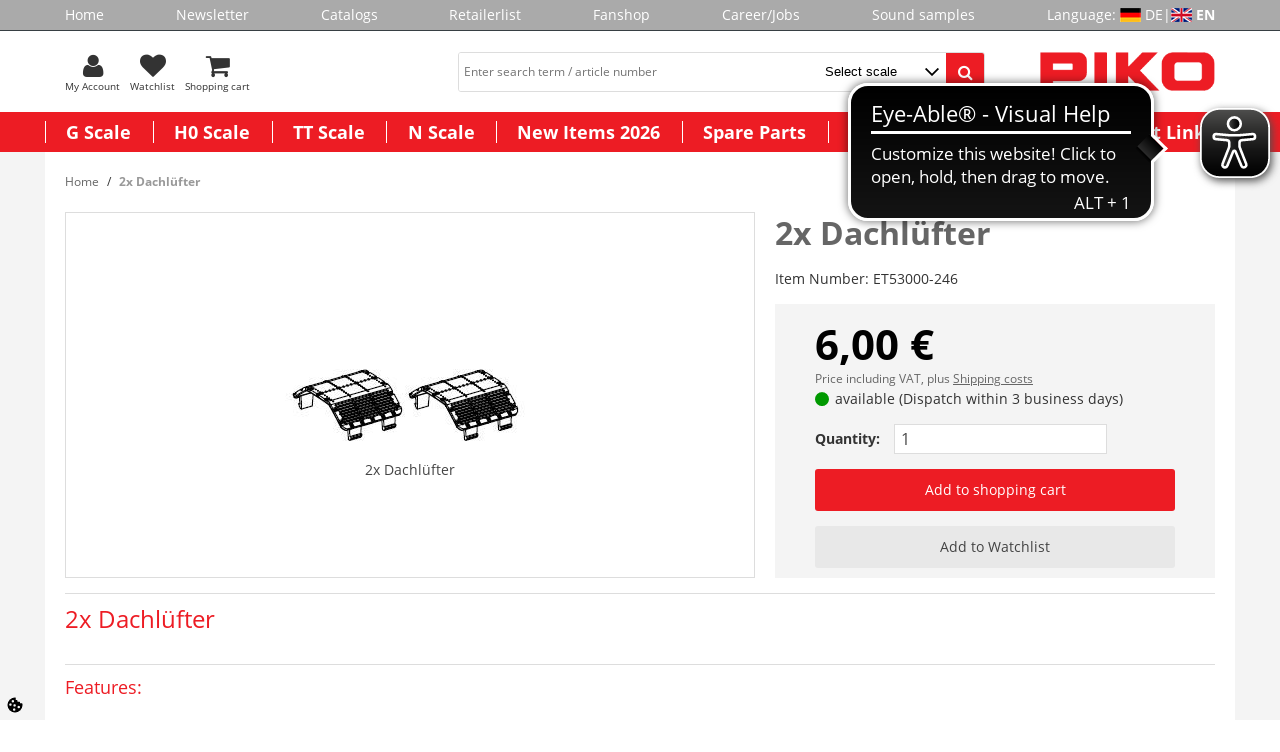

--- FILE ---
content_type: text/html; charset=UTF-8
request_url: https://www.piko-shop.de/en/artikel/2x-dachluefter-26800.html
body_size: 13909
content:













<!DOCTYPE html>
<html lang="en" dir="ltr" data-vwtype="artikel" data-vwname="detail" class="main main--nojs html_artikel html_artikel_detail env_test" id="frontend">

<head>
    <script data-purpose="cookiecontrol">class l{d={gs:{"mandatory":{a:1,ad:2,g:1},"preferences":{a:0,ad:0,g:2},"statistics":{a:0,ad:0,g:3},"marketing":{a:0,ad:0,g:4}},cs:{"google_analytics":{a:0,g:3}},"nv":0,"cl":604800};#t="CCUserSettings";#e;#n;#i;#r;#s;constructor(){this.#n=this.d.gs??{},this.#i=this.d.cs??{},this.#e=this.d.cl,this.#r=!1,this.#s=new Map,this.#o()}#c(){if(!document.cookie)return null;const t=this.#t+"=",e=document.cookie.split(";").map(t=>t.trim()).find(e=>e.startsWith(t));return e?decodeURIComponent(e.substring(t.length)):null}_rc(){return this.#c()}#a(t){let e=new Date;e.setSeconds(e.getSeconds()+this.#e),document.cookie=this.#t+"="+encodeURIComponent(t)+";path=/;expires="+e.toUTCString()}#o(t){let e=!1;if((t=t??this.#c()??"").length){this.#r=!0;let n={};t.split("&").forEach(t=>{const[e,i]=t.split("=");n[e]=this.#l(i)}),e=this.#h(n)}return e}#l(t){return Number(t)>=1?1:0}#h(t){this.#r=!0;let e=!1;for(const n in t){let i=this.#l(t[n]),r=Number(n)||0;for(const t in this.#n){let s=this.#n[t];if(s.ad,(t==n||r==s.g)&&s.a!=i){s.a=i,e=!0;for(const c in this.#i){const t=this.#i[c];t.g==s.g&&(t.a=s.a)}}}}return e}async#d(t=!0){t&&this.#o();for(const t in this.#n)this.g(t,!1)&&this.#s.forEach(e=>{e.groupKey!=t||e.once&&e.fired||(e.fired++,e.callback.call(null))})}showNotice(){return!this.#r}isUserConsentGiven(){return this.#r}jsn(){return null}g(t,e=!0){return e&&this.#o(),1===this.#n[t]?.a}c(t,e=!0){return e&&this.#o(),1===this.#i[t]?.a}pt(){document.querySelectorAll('template[data-cc]:not([data-cc="done"])').forEach(t=>{if(t instanceof HTMLTemplateElement&&t.parentElement&&(t.dataset.cc="done","content"in document.createElement("template")))for(let e=0;e<t.content.children.length;e++){let n=t.content.children[e];(!n.dataset.ccG||this.g(n.dataset.ccG))&&t.parentElement.append(n.cloneNode(!0))}})}on(t,e,n=!0){if("function"!=typeof e)throw new Error("invalid callback");if(!(t in this.#n))throw new Error("invalid groupKey");if(this.#s.has(e))return;const i={callback:e,once:!!n,fired:0,groupKey:t};this.#s.set(e,i),this.g(t)&&(i.fired++,"loading"==document.readyState?document.addEventListener("DOMContentLoaded",()=>{e.call(null)}):e.call(null))}async setUserChoice(t,e){if(!["acceptAll","acceptDefault","acceptMandatory","userSettings"].includes(t))throw new Error(`Invalid userChoice "${t}"`);let n=new URL(window.location.origin+`/json.php?service=cookiecontrol&${t}=1`);if("userSettings"==t){let t;if(e instanceof Map?t=e:e&&"object"==typeof e&&(t=new Map(Object.entries(e))),!t||!t.size)throw new Error("invalid userSettings");t.forEach((t,e)=>n.searchParams.append(e,String(t)))}return fetch(n,{cache:"no-store",credentials:"same-origin",redirect:"error"}).then(t=>{if(200===t.status)return t.json();throw new Error("Network request failed")}).then(t=>{if(t&&"data"in t)return this.#h(t.data.settings),this.#d(!1),t.data;throw new Error("Invalid UserConsent Data")})}fire(){this.#d()}debug(){const t=[];this.#s.forEach(e=>{t.push({callbackName:e.callback.name,fired:e.fired})}),console.group("EtailerCookieControl"),console.table(t),console.groupEnd()}}window.CC=new l;</script>
    <script>document.documentElement.classList.remove('main--nojs');</script>
    <meta charset="utf-8"><meta name="viewport" content="width=device-width, initial-scale=1"><script>var et={ data:{}, app:{}, api:{} };et.data.layoutBreakpoints={"mini":{"min":320,"max":479},"small":{"min":480,"max":767},"medium":{"min":768,"max":989},"large":{"min":990,"max":1189},"xlarge":{"min":1190,"max":9999}};et.htmlHeadBreakpoints=et.data.layoutBreakpoints;</script> <title>2x Dachl&uuml;fter Buy modeltrains | PIKO Webshop</title><meta name="robots" content="index,follow"><meta name="keywords" content="ET53000-246, Ersatzteile Spur H0, 2x Dachl&uuml;fter, piko, pico express, katalog, newsletter, brandneuer, anfordern, neuheiten, interessante, artikeldetails, unternehmen, erfahren, infos, informiert, anmelden, personenwagen, g&uuml;terwagen, lokomotiven, geb&auml;udemodelle, spur, herzlich, modellbahn, kostenlosen, webshop, willkommen, produktneuheiten, Gartenbahn, Gleis, ICE, BR182, BR218, BR118, BR119, BR146.2, G1206, Rh1216, BR185, BR189, BR41, BR01.5, BR95, BR38, AM843, G1700, BR03, Packwagen, knickkesselwagen, kesselwagen, staubgutwagen, taurus, herkules, TT, H0, N, G, Spur, Ma&szlig;stab, Loks, Wagen, Diesellok, e-lok, el-lok, triebwagen, elektrolok, dampflok, Weiche, kreuzung, gerade, radius, bogen, schienen, anh&auml;nger, h&auml;nger, bierwagen, k&uuml;hlwagen, Silowagen, haus, h&auml;user, bausatz, Zubeh&ouml;r, Waggon, Zug"><meta name="description" content="2x Dachl&uuml;fter Buy modeltrains from PIKO | PIKO Webshop ✓ Top quality ✓ Fast shipping ✓ Excellent support"><link rel="alternate" hreflang="de" href="https://www.piko-shop.de/de/artikel/2x-dachluefter-26800.html"><meta name="format-detection" content="telephone=no" /><link rel="stylesheet" href="/public/cache/css_1_61dd0444b90ba350221ab30970f6d8b4e80c6dba.css?ts=1768832249"> <script src="/public/cache/js_1_61dd0444b90ba350221ab30970f6d8b4e80c6dba.js?ts=1768832249" defer></script> <!-- pRwQA3uDt3tcnrp66YITG_uR1emN0WQW2KtvyvvHKVQ --><meta name="google-site-verification" content="pRwQA3uDt3tcnrp66YITG_uR1emN0WQW2KtvyvvHKVQ"><!-- Google tag (gtag.js) --> <script async src="https://www.googletagmanager.com/gtag/js?id=G-4BVZSLMP09"></script><script>
    window.dataLayer = window.dataLayer || [];
    function gtag(){ dataLayer.push(arguments); }
    gtag('js', new Date());

    gtag('config', 'G-4BVZSLMP09');
</script> <script>
(function(et) {
    'use strict';
        document.documentElement.classList.remove('main--nojs');
        if (!!window.MSInputMethodContext && !!document.documentMode) { document.documentElement.classList.add('ua_ie11'); }
    if (!et.hasOwnProperty('gteMap')) { et.gteMap = new Map(); }
    /*if (!et.hasOwnProperty('dataMap')) { et.dataMap = new Map(); }*/
    if (!et.hasOwnProperty('data')) { et.data = { }; }
    if (!et.hasOwnProperty('app')) { et.app = { }; }
    et.data.sessionId = null;     et.data.presence = 'piko';     et.data.presenceId = 1;
    et.data.lang = 'en';
    et.data.langcode = 'en';
    et.data.currencyCode = 'EUR';
    et.data.currencySymbol = '€';
    et.data.shopId = 1;     et.data.payOneConfig = [];
    et.data.vwType = 'artikel';
    et.data.vwTypeId = 308;
    et.data.vwName = 'detail';
    et.data.vwId = 26800;
    et.data.isStartpage = false;
    et.data.environment = 'test';
    et.data.searchAttribGlue = '!';
    et.data.searchAttribGlueOr = '|';
    et.data.searchAttribGlueAnd = '.';
    et.data.filterText = '';
        et.data.searchString = null;
    et.data.shopCountries = null;
    et.data.shopCountriesStates = null;
    et.data.openMids = [];
    et.data.searchAttribGlue = '!';
    et.data.separateStreetNumber = false;
    et.data.labelPackstation = 'Packstation';
    et.data.placeholderPackstation = 'Packstation 123';
    et.data.postnumberField = 'la_name1';
        et.data.buttonBuyDisabled = '<div class="uk-button uk-button--disabled">Currently not available</div>';
    /*et.data.varImgs = [];*/
    et.data.la = {};
    
        et.data.opeWaitForPersonalJson = false;
})(et);
let trans_etVideo_toggle_interaction_text = {
    'youtube': {
        'enable': 'YouTube Videos erlauben',
        'disable': 'YouTube Videos deaktivieren'
        },
    'vimeo': {
        'enable': 'Vimeo Videos erlauben',
        'disable': 'Vimeo Videos deaktivieren'
        }
    };
const enableEtVideo = 1;
</script> <!-- start seo_structured_data --> <script type="application/ld+json">{"@context":"https:\/\/schema.org","@type":"BreadcrumbList","itemListElement":[{"@type":"ListItem","position":1,"item":{"@type":"Thing","@id":"https:\/\/www.piko-shop.de","name":"PIKO Spielwaren GmbH"}},{"@type":"ListItem","position":2,"item":{"@type":"Thing","@id":"https:\/\/www.piko-shop.de\/en\/artikel\/2x-dachluefter-26800.html","name":"2x Dachlüfter"}}]}</script><script type="application/ld+json">{"@context":"https:\/\/schema.org","@type":"WebPage","copyrightYear":"2026","copyrightHolder":"PIKO Spielwaren GmbH","isFamilyFriendly":"true","name":"2x Dachlüfter Buy modeltrains | PIKO Webshop","url":"https:\/\/www.piko-shop.de\/en\/artikel\/2x-dachluefter-26800.html"}</script><script type="application/ld+json">{"@context":"https:\/\/schema.org","@type":"Product","name":"2x Dachlüfter","image":["https:\/\/www.piko-shop.de\/media\/k2869\/24566_246-53000.jpg"],"brand":{"@type":"Brand"},"offers":{"@type":"Offer","priceCurrency":"EUR","price":6,"itemCondition":"https:\/\/schema.org\/NewCondition","url":"https:\/\/www.piko-shop.de\/en\/artikel\/2x-dachluefter-26800.html"},"sku":"ET53000-246","gtin13":"4066601266616","url":"https:\/\/www.piko-shop.de\/en\/artikel\/2x-dachluefter-26800.html","@id":"1-26800"}</script> <!-- end seo_structured_data -->
</head>

<body class="main__body body body_artikel body_artikel_detail">



    <div class="body__base_wrapper">
                                    
                                        <div class="body__base body__base--header">
                <header id="layout_header" class="layout_header layout_header--standard"><div class="layout_header_prologue"><nav class="element_menu menu_header_prologue" data-ope-key="app_20_370"><ul class="element_menu__ul"><li class="element_menu__li"><a href="https://www.piko-shop.de/" title="Home" class="element_menu__link">Home</a></li><li class="element_menu__li"><a href="https://www.piko-shop.de/en/newsletter.html" title="Newsletter" class="element_menu__link">Newsletter</a></li><li class="element_menu__li"><a href="https://www.piko-shop.de/en/katalog.html" title="Catalogs" class="element_menu__link">Catalogs</a></li><li class="element_menu__li"><a href="https://www.piko-shop.de/en/organisation/list.html" title="Retailerlist" class="element_menu__link">Retailerlist</a></li><li class="element_menu__li"><a href="https://www.piko-shop.de/en/warengruppe/fanshop-267.html" title="Fanshop" class="element_menu__link">Fanshop</a></li><li class="element_menu__li"><a href="https://www.piko-shop.de/en/jobs.html" title="Career/Jobs" class="element_menu__link">Career/Jobs</a></li><li class="element_menu__li"><a href="https://www.piko.de/DE/index.php/en/sound-samples/sounds.html" title="Sound samples" class="element_menu__link">Sound samples</a></li><li><div class="element_intl_language element_intl_language--layout_header"><span>Language:&nbsp;</span><a href="https://www.piko-shop.de/de/artikel/2x-dachluefter-26800.html" rel="nofollow" class="element_intl_language__lang element_intl_language__de">DE</a> | <span class="element_intl_language__lang element_intl_language__en">EN</span></div></li></ul></nav></div><div class="layout_header_standard"><div class="layout_header_standard__helper"><a data-uk-offcanvas class="layout_header_standard__offcanvas layout_header_offcanvas_toggle" id="offcanvasinit" href="#element_offcanvas"><div class="layout_header_offcanvas_toggle__icon"></div><div class="layout_header_offcanvas_toggle__text">Men&uuml;</div></a><div class="layout_header_standard__left"><form method="get" action="https://www.piko-shop.de/en/praesenz/search.html" id="element_desktop_search" class="element_search_form element_desktop_search"><input type="search" maxlength="100" name="q" id="desktop_search_field" placeholder="Enter search term / article number" autocomplete="off" class="element_search_form__input" value=""><select name="b_warengruppe_id" class="et_styled_select query_category_id"><option value="0">Select scale</option><option value="4">G Scale</option><option value="20">H0 Scale</option><option value="42">TT Scale</option><option value="50">N Scale</option><option value="428">New Items 2026</option></select><button type="submit" class="element_search_form__button" id="desktop_search_button"></button></form><div class="element_header_buttons"><a class="element_header_buttons__item element_header_buttons__item--search js_toggle_mobile_search menu-item" rel="nofollow"><div class="element_header_buttons__icon element_header_buttons__icon--search"></div><div class="element_header_buttons__text">Search</div></a><a class="element_header_buttons__item" href="https://www.piko-shop.de/en/person/login.html" title="My Account" rel="nofollow"><div class="element_header_buttons__icon element_header_buttons__icon--myaccount"></div><div class="element_header_buttons__text">My Account</div></a><a class="element_header_buttons__item" href="https://www.piko-shop.de/en/merkliste.html" title="Watchlist" rel="nofollow"><div class="element_header_buttons__icon element_header_buttons__icon--merkliste"><div class="element_header_buttons__badge uk-badge uk-badge-notification js_counter_merkliste uk-hidden" data-counter="0">0</div></div><div class="element_header_buttons__text">Watchlist</div></a><a class="element_header_buttons__item" href="https://www.piko-shop.de/en/warenkorb.html" title="Shopping cart" rel="nofollow"><div class="element_header_buttons__icon element_header_buttons__icon--warenkorb"><div class="element_header_buttons__badge uk-badge uk-badge-notification js_counter_warenkorb uk-hidden" data-counter=""></div></div><div class="element_header_buttons__text">Shopping cart</div></a></div></div><a href="/" title="" class="layout_header_standard__logo layout_header_logo"><img src="/media/k2327/3176_piko_logo.gif" width="550" height="120" alt=""></a></div></div><nav class="element_flyout uk-navbar"><ul class="element_flyout__ul uk-navbar-nav"><li class="element_flyout__li element_flyout__li--l1 element_flyout__li--c1 deprecated menu-1 uk-parent" data-uk-dropdown><a href="https://www.piko-shop.de/en/warengruppe/g-scale-4.html" class="element_flyout__link--l1">G Scale</a><div class="element_flyout__content_menu_border"></div><div class="element_flyout__dropdown uk-dropdown uk-dropdown-navbar"><div class="uk-grid has-subitems"><div class="uk-width-1-4" data-info="7_2"><ul class="uk-nav uk-nav-navbar"><li><a href="https://www.piko-shop.de/en/warengruppe/starter-kits-5.html">Starter Kits</a></li><li><a href="https://www.piko-shop.de/en/warengruppe/locomotives-6.html" class="has-subitems">Locomotives</a><ul class="uk-nav-sub"><li><a href="https://www.piko-shop.de/en/warengruppe/steam-locos-312.html">Steam locos</a><li><a href="https://www.piko-shop.de/en/warengruppe/diesel-locos-313.html">Diesel locos</a><li><a href="https://www.piko-shop.de/en/warengruppe/electric-locos-314.html">Electric locos</a><li><a href="https://www.piko-shop.de/en/warengruppe/railcars-315.html">Railcars</a></ul></li></ul></div><div class="uk-width-1-4" data-info="7_2"><ul class="uk-nav uk-nav-navbar"><li><a href="https://www.piko-shop.de/en/warengruppe/cars-11.html" class="has-subitems">Cars</a><ul class="uk-nav-sub"><li><a href="https://www.piko-shop.de/en/warengruppe/passenger-cars-283.html">Passenger Cars</a><li><a href="https://www.piko-shop.de/en/warengruppe/freight-cars-284.html">Freight Cars</a></ul></li><li><a href="https://www.piko-shop.de/en/warengruppe/tracks-7.html" class="has-subitems">Tracks</a><ul class="uk-nav-sub"><li><a href="https://www.piko-shop.de/en/warengruppe/track-sets-8.html">Track Sets</a><li><a href="https://www.piko-shop.de/en/warengruppe/track-elements-9.html">Track Elements</a><li><a href="https://www.piko-shop.de/en/warengruppe/track-accessoires-10.html">Track Accessoires</a></ul></li></ul></div><div class="uk-width-1-4" data-info="7_2"><ul class="uk-nav uk-nav-navbar"><li><a href="https://www.piko-shop.de/en/warengruppe/buildings-12.html" class="has-subitems">Buildings</a><ul class="uk-nav-sub"><li><a href="https://www.piko-shop.de/en/warengruppe/buildings-components-13.html">Buildings / Components</a></ul></li><li><a href="https://www.piko-shop.de/en/warengruppe/accessoires-16.html" class="has-subitems">Accessoires</a><ul class="uk-nav-sub"><li><a href="https://www.piko-shop.de/en/warengruppe/loco-und-car-accessoires-17.html">Loco &amp; Car Accessoires</a><li><a href="https://www.piko-shop.de/en/warengruppe/wheel-sets-traction-tires-18.html">Wheel Sets / Traction Tires</a><li><a href="https://www.piko-shop.de/en/warengruppe/sound-337.html">Sound</a><li><a href="https://www.piko-shop.de/en/warengruppe/additional-accessoires-266.html">Additional Accessoires</a></ul></li></ul></div><div class="uk-width-1-4" data-info="7_2"><ul class="uk-nav uk-nav-navbar"><li><a href="https://www.piko-shop.de/en/warengruppe/digital-19.html" class="has-subitems">Digital</a><ul class="uk-nav-sub"><li><a href="https://www.piko-shop.de/en/warengruppe/piko-smartdecoder-xp-425.html">PIKO SmartDecoder XP</a></ul></li></ul></div></div></div></li><li class="element_flyout__li element_flyout__li--l1 element_flyout__li--c2 deprecated menu-2 uk-parent" data-uk-dropdown><a href="https://www.piko-shop.de/en/warengruppe/h0-scale-20.html" class="element_flyout__link--l1">H0 Scale</a><div class="element_flyout__content_menu_border"></div><div class="element_flyout__dropdown uk-dropdown uk-dropdown-navbar"><div class="uk-grid has-subitems"><div class="uk-width-1-4" data-info="9_2"><ul class="uk-nav uk-nav-navbar"><li><a href="https://www.piko-shop.de/en/warengruppe/starter-kits-railbed-356.html" class="has-subitems">Starter-Kits (Railbed)</a><ul class="uk-nav-sub"><li><a href="https://www.piko-shop.de/en/warengruppe/piko-smartcontrolwlan-sets-429.html">PIKO SmartControlwlan Sets</a><li><a href="https://www.piko-shop.de/en/warengruppe/analoge-start-sets-359.html">Analoge Start-Sets</a><li><a href="https://www.piko-shop.de/en/warengruppe/kids-start-sets-ab-8-jahren-360.html">kids Start-Sets (ab 8 Jahren)</a></ul></li><li><a href="https://www.piko-shop.de/en/warengruppe/starter-kits-21.html" class="has-subitems">Starter Kits</a><ul class="uk-nav-sub"><li><a href="https://www.piko-shop.de/en/warengruppe/piko-mytrain-r-sets-294.html">PIKO myTrain&reg; Sets</a><li><a href="https://www.piko-shop.de/en/warengruppe/piko-mytrain-r-locos-und-cars-387.html">PIKO myTrain&reg; Locos &amp; Cars</a></ul></li></ul></div><div class="uk-width-1-4" data-info="9_2"><ul class="uk-nav uk-nav-navbar"><li><a href="https://www.piko-shop.de/en/warengruppe/locos-dc-373.html" class="has-subitems">Locos DC</a><ul class="uk-nav-sub"><li><a href="https://www.piko-shop.de/en/warengruppe/expert-plus-dc-377.html">Expert plus DC</a><li><a href="https://www.piko-shop.de/en/warengruppe/expert-dc-376.html">Expert DC</a><li><a href="https://www.piko-shop.de/en/warengruppe/classic-nostalgie-dc-374.html">Classic nostalgie DC</a><li><a href="https://www.piko-shop.de/en/warengruppe/hobby-dc-375.html">Hobby DC</a><li><a href="https://www.piko-shop.de/en/warengruppe/sound-locos-dc-378.html">Sound locos DC</a></ul></li><li><a href="https://www.piko-shop.de/en/warengruppe/locos-ac-379.html" class="has-subitems">Locos AC</a><ul class="uk-nav-sub"><li><a href="https://www.piko-shop.de/en/warengruppe/expert-plus-ac-383.html">Expert plus AC</a><li><a href="https://www.piko-shop.de/en/warengruppe/expert-ac-382.html">Expert AC</a><li><a href="https://www.piko-shop.de/en/warengruppe/classic-nostalgie-ac-380.html">Classic nostalgie AC</a><li><a href="https://www.piko-shop.de/en/warengruppe/hobby-ac-381.html">Hobby AC</a><li><a href="https://www.piko-shop.de/en/warengruppe/sound-locos-ac-384.html">Sound locos AC</a></ul></li></ul></div><div class="uk-width-1-4" data-info="9_2"><ul class="uk-nav uk-nav-navbar"><li><a href="https://www.piko-shop.de/en/warengruppe/cars-27.html" class="has-subitems">Cars</a><ul class="uk-nav-sub"><li><a href="https://www.piko-shop.de/en/warengruppe/classic-nostalgie-passenger-cars-55.html">Classic nostalgie Passenger Cars</a><li><a href="https://www.piko-shop.de/en/warengruppe/expert-passenger-cars-271.html">Expert Passenger Cars</a><li><a href="https://www.piko-shop.de/en/warengruppe/hobby-passenger-cars-29.html">Hobby Passenger Cars</a><li><a href="https://www.piko-shop.de/en/warengruppe/classic-nostalgie-freight-cars-56.html">Classic nostalgie Freight Cars</a><li><a href="https://www.piko-shop.de/en/warengruppe/expert-freight-cars-332.html">Expert Freight Cars</a><li><a href="https://www.piko-shop.de/en/warengruppe/hobby-freight-cars-54.html">Hobby Freight Cars</a><li><a href="https://www.piko-shop.de/en/warengruppe/expert-plus-freight-cars-333.html">Expert plus Freight Cars</a></ul></li><li><a href="https://www.piko-shop.de/en/warengruppe/tracks-30.html" class="has-subitems">Tracks</a><ul class="uk-nav-sub"><li><a href="https://www.piko-shop.de/en/warengruppe/a-track-with-railbed-348.html">A-Track with Railbed</a><li><a href="https://www.piko-shop.de/en/warengruppe/a-gleis-mit-holzschwelle-349.html">A-Gleis mit Holzschwelle</a><li><a href="https://www.piko-shop.de/en/warengruppe/a-gleis-mit-betonschwelle-341.html">A-Gleis mit Betonschwelle</a><li><a href="https://www.piko-shop.de/en/warengruppe/bettung-fuer-a-gleis-ohne-gleis-423.html">Bettung f&uuml;r A-Gleis (ohne Gleis)</a></ul></li></ul></div><div class="uk-width-1-4" data-info="9_2"><ul class="uk-nav uk-nav-navbar"><li><a href="https://www.piko-shop.de/en/warengruppe/buildings-34.html">Buildings</a></li><li><a href="https://www.piko-shop.de/en/warengruppe/accessoires-36.html" class="has-subitems">Accessoires</a><ul class="uk-nav-sub"><li><a href="https://www.piko-shop.de/en/warengruppe/loco-und-car-accessoires-37.html">Loco &amp; Car Accessoires</a><li><a href="https://www.piko-shop.de/en/warengruppe/wheel-sets-traction-tires-38.html">Wheel Sets / Traction Tires</a><li><a href="https://www.piko-shop.de/en/warengruppe/additional-accessoires-40.html">Additional Accessoires</a></ul></li><li><a href="https://www.piko-shop.de/en/warengruppe/digital-421.html" class="has-subitems">Digital</a><ul class="uk-nav-sub"><li><a href="https://www.piko-shop.de/en/warengruppe/piko-smartdecoder-xp-289.html">PIKO SmartDecoder XP</a><li><a href="https://www.piko-shop.de/en/warengruppe/piko-smartcontrol-wlan-elements-346.html">PIKO SmartControl WLAN elements</a><li><a href="https://www.piko-shop.de/en/warengruppe/sound-components-338.html">Sound components</a><li><a href="https://www.piko-shop.de/en/warengruppe/digital-components-39.html">Digital components</a></ul></li></ul></div></div></div></li><li class="element_flyout__li element_flyout__li--l1 element_flyout__li--c3 deprecated menu-3 uk-parent" data-uk-dropdown><a href="https://www.piko-shop.de/en/warengruppe/tt-scale-42.html" class="element_flyout__link--l1">TT Scale</a><div class="element_flyout__content_menu_border"></div><div class="element_flyout__dropdown uk-dropdown uk-dropdown-navbar"><div class="uk-grid has-subitems"><div class="uk-width-1-4" data-info="4_1"><ul class="uk-nav uk-nav-navbar"><li><a href="https://www.piko-shop.de/en/warengruppe/locomotives-43.html" class="has-subitems">Locomotives</a><ul class="uk-nav-sub"><li><a href="https://www.piko-shop.de/en/warengruppe/steam-locos-324.html">Steam locos</a><li><a href="https://www.piko-shop.de/en/warengruppe/diesel-locos-325.html">Diesel locos</a><li><a href="https://www.piko-shop.de/en/warengruppe/electric-locos-326.html">Electric locos</a><li><a href="https://www.piko-shop.de/en/warengruppe/railcars-327.html">Railcars</a><li><a href="https://www.piko-shop.de/en/warengruppe/sound-locos-342.html">Sound locos</a></ul></li></ul></div><div class="uk-width-1-4" data-info="4_1"><ul class="uk-nav uk-nav-navbar"><li><a href="https://www.piko-shop.de/en/warengruppe/cars-44.html">Cars</a></li></ul></div><div class="uk-width-1-4" data-info="4_1"><ul class="uk-nav uk-nav-navbar"><li><a href="https://www.piko-shop.de/en/warengruppe/accessoires-46.html" class="has-subitems">Accessoires</a><ul class="uk-nav-sub"><li><a href="https://www.piko-shop.de/en/warengruppe/loco-und-car-accessoires-47.html">Loco &amp; Car Accessoires</a><li><a href="https://www.piko-shop.de/en/warengruppe/wheel-sets-traction-tires-48.html">Wheel Sets / Traction Tires</a><li><a href="https://www.piko-shop.de/en/warengruppe/sound-339.html">Sound</a></ul></li></ul></div><div class="uk-width-1-4" data-info="4_1"><ul class="uk-nav uk-nav-navbar"><li><a href="https://www.piko-shop.de/en/warengruppe/digital-49.html" class="has-subitems">Digital</a><ul class="uk-nav-sub"><li><a href="https://www.piko-shop.de/en/warengruppe/piko-smartdecoder-xp-426.html">PIKO SmartDecoder XP</a></ul></li></ul></div></div></div></li><li class="element_flyout__li element_flyout__li--l1 element_flyout__li--c4 deprecated menu-4 uk-parent" data-uk-dropdown><a href="https://www.piko-shop.de/en/warengruppe/n-scale-50.html" class="element_flyout__link--l1">N Scale</a><div class="element_flyout__content_menu_border"></div><div class="element_flyout__dropdown uk-dropdown uk-dropdown-navbar"><div class="uk-grid has-subitems"><div class="uk-width-1-4" data-info="5_1"><ul class="uk-nav uk-nav-navbar"><li><a href="https://www.piko-shop.de/en/warengruppe/locomotives-272.html" class="has-subitems">Locomotives</a><ul class="uk-nav-sub"><li><a href="https://www.piko-shop.de/en/warengruppe/steam-locos-328.html">Steam locos</a><li><a href="https://www.piko-shop.de/en/warengruppe/diesel-locos-329.html">Diesel locos</a><li><a href="https://www.piko-shop.de/en/warengruppe/electric-locos-330.html">Electric locos</a><li><a href="https://www.piko-shop.de/en/warengruppe/railcars-331.html">Railcars</a><li><a href="https://www.piko-shop.de/en/warengruppe/sound-locos-334.html">Sound locos</a></ul></li></ul></div><div class="uk-width-1-4" data-info="5_1"><ul class="uk-nav uk-nav-navbar"><li><a href="https://www.piko-shop.de/en/warengruppe/cars-273.html">Cars</a></li></ul></div><div class="uk-width-1-4" data-info="5_1"><ul class="uk-nav uk-nav-navbar"><li><a href="https://www.piko-shop.de/en/warengruppe/buildings-51.html">Buildings</a></li></ul></div><div class="uk-width-1-4" data-info="5_1"><ul class="uk-nav uk-nav-navbar"><li><a href="https://www.piko-shop.de/en/warengruppe/accessoires-274.html" class="has-subitems">Accessoires</a><ul class="uk-nav-sub"><li><a href="https://www.piko-shop.de/en/warengruppe/loco-und-car-accessoires-290.html">Loco &amp; Car Accessoires</a><li><a href="https://www.piko-shop.de/en/warengruppe/wheel-sets-traction-tires-291.html">Wheel Sets / Traction Tires</a><li><a href="https://www.piko-shop.de/en/warengruppe/sound-340.html">Sound</a></ul></li><li><a href="https://www.piko-shop.de/en/warengruppe/digital-292.html" class="has-subitems">Digital</a><ul class="uk-nav-sub"><li><a href="https://www.piko-shop.de/en/warengruppe/piko-smartdecoder-xp-427.html">PIKO SmartDecoder XP</a></ul></li></ul></div></div></div></li><li class="element_flyout__li element_flyout__li--l1 element_flyout__li--c5 deprecated menu-5" ><a href="https://www.piko-shop.de/en/warengruppe/new-items-2026-428.html" class="element_flyout__link--l1">New Items 2026</a></li><li class="element_flyout__li element_flyout__li--l1 element_flyout__li--c6 deprecated menu-6" ><a href="https://www.piko-shop.de/en/artikel/ersatzteil.html" class="element_flyout__link--l1">Spare Parts</a></li><li class="element_flyout__li element_flyout__li--l1 element_flyout__li--c7 deprecated menu-7" ><a href="https://www.piko-shop.de/en/customized-items.html" class="element_flyout__link--l1">Customized Models</a></li><li class="element_flyout__li element_flyout__li--l1 element_flyout__li--c8 deprecated menu-8 uk-parent" data-uk-dropdown><a href="https://www.piko-shop.de/en.html" class="element_flyout__link--l1">Important Links</a><div class="element_flyout__content_menu_border"></div><div class="element_flyout__dropdown uk-dropdown uk-dropdown-navbar"><div class="uk-grid has-subitems"><div class="uk-width-1-4" data-info="18_5"><ul class="uk-nav uk-nav-navbar"><li><a href="https://www.piko-shop.de/en/now-available.html">New in our shop</a></li><li><a href="https://www.piko-shop.de/en/toft.html">Open House 2026</a></li><li><a href="https://www.piko-shop.de/en/download.html">Download Catalogs</a></li><li><a href="https://www.piko-shop.de/en/piko-bei-uns.html">PIKO with us / Events</a></li><li><a href="https://www.piko-shop.de/en/factory-tours.html">Factory Tour</a></li></ul></div><div class="uk-width-1-4" data-info="18_5"><ul class="uk-nav uk-nav-navbar"><li><a href="https://www.piko-shop.de/en/faq.html">Help / FAQ</a></li><li><a href="https://www.piko-shop.de/en/mc.html">Info H0 Measuring Car</a></li><li><a href="https://www.piko-shop.de/en/seite/info-piko-analyst-55051-software-fuer-piko-messwagen-94.html">Info PIKO Analyst Software</a></li><li><a href="https://www.piko-shop.de/en/psc-wlan.html">Info SmartControl WLAN</a></li><li><a href="https://www.piko-shop.de/en/psp.html">Info PIKO SmartProgrammer</a></li></ul></div><div class="uk-width-1-4" data-info="18_5"><ul class="uk-nav uk-nav-navbar"><li><a href="https://www.piko-shop.de/en/christmastrain.html">Christmas Train</a></li><li><a href="https://www.piko-shop.de/en/seite/decoder-firmware-122.html">Decoder Firmware</a></li></ul></div></div></div></li></ul></nav><div class="layout_header__mobile_search_container uk-hidden" id="element_mobile_search_container"><form method="get" action="https://www.piko-shop.de/en/praesenz/search.html" id="element_mobile_search" class="element_search_form element_mobile_search"><input type="search" maxlength="100" name="q" id="mobile_search_field" placeholder="Begriff/Artikelnummer" autocomplete="off" class="element_search_form__input" value=""><select name="b_warengruppe_id" class="et_styled_select query_category_id"><option value="0">Select scale</option><option value="4">G Scale</option><option value="20">H0 Scale</option><option value="42">TT Scale</option><option value="50">N Scale</option><option value="428">New Items 2026</option></select><button type="submit" class="element_search_form__button" id="mobile_search_button"></button></form></div></header>
            </div>
                            
                                            <div class="body__base body__base--content uk-container uk-container-center">
            <section class="layout_content layout_content--sidebar_invisible main_section"><div class="layout_content__header layout_content_header"><div class="layout_content_header__breadcrumb"><ul class="element_breadcrumb uk-breadcrumb noprint"><li class="element_breadcrumb__i element_breadcrumb__i--startpage"><a href="/" class="element_breadcrumb__c element_breadcrumb__c--startpage">Home</a></li><li class="element_breadcrumb__i element_breadcrumb__i--current element_breadcrumb__i--noheadline"><span class="element_breadcrumb__c element_breadcrumb__c--current">2x Dachl&uuml;fter</span></li></ul></div></div><main class="uk-article layout_content__main view_artikel view_artikel_detail deprecated view-artikel view-artikel-detail"><div class="artikel_detail product"><div class="product__top"><div class="product__images"><a href="/media/k2869/24566_246-53000.jpg" data-uk-lightbox="{group:'product_gallery'}" title="2x Dachl&uuml;fter " class="product__image etZoomImg" id="product-image-20282" data-zoom-img=/media/k2869/24566_246-53000.jpg><img width="250" height="95" src="/media/k2869/thumbs/24566_411994.jpg" alt="2x Dachl&uuml;fter" class="product__img"><div class="uk-thumbnail-caption"><span> 2x Dachl&uuml;fter </span></div></a></div><div class="product__basics"><h1>2x Dachl&uuml;fter</h1><p>Item Number: <span>ET53000-246</span></p><div class="product__prices"><div class="current-price"> 6,00 &euro;</div><div class="shipping-info"> Price including VAT, plus <a class="json" data-template="seite/seite_detail" href="https://www.piko-shop.de/en/versand-und-kosten.html">Shipping costs</a>​</div><div class="element_artikel_delivery deprecated availability-info"><span class="element_artikel_delivery__availability_status lieferstatus lieferstatus2 availability2" data-deliverytime="2"> available (Dispatch within 3 business days) </span></div><form name="frmA" class="uk-form" action="/index.php?ac_type=warenkorb&amp;ac_unique=d5d802388e1e07109d3b6d9df8b81175&amp;ac_name=addartikel&amp;ac_id=26800&amp;vw_type=308&amp;vw_name=detail&amp;vw_id=26800&amp;praesenz=1" method="post"><input type="hidden" name="ac_id0" value="26800"><input type="hidden" name="add0" value="26800"><div class="quantity"><label for="menge26800">Quantity:</label><input type="number" name="menge0" id="menge26800" class="product__input_qty qty" min="1" step="1" value="1"></div><button type="submit" class="uk-button uk-button-primary uk-button-large uk-width-1-1 json buy_button" data-counter="warenkorb" data-wait="1"> Add to shopping cart </button><a href="/index.php?ac_type=merkliste&amp;ac_name=add&amp;ac_id=26800&amp;vw_type=artikel&amp;vw_id=26800&amp;vw_name=detail" class="uk-button uk-button-large button_buy uk-button-default uk-width-1-1 json" data-template="merkliste/json_merkliste_artikel" data-counter="merkliste"> Add to Watchlist </a></form><div class="product-detail-trust"></div></div></div></div><div class="product__panel" id="product-details"><div id="product-details-head"><h2><span>2x Dachl&uuml;fter</span></h2></div><div id="product-description" class="product__description"><div class="product__description_media "></div><div class="product__description_text product__description_text__nomedia"></div></div><div id="product-attributes" class="product__attributes product__panel"><h3>Features:</h3><table><tr><td class="attribute-desc">Item number:</td><td class="attribute-value">ET53000-246</td></tr><tr><td class="attribute-desc">EAN:</td><td class="attribute-value">4066601266616</td></tr><tr><td class="attribute-desc">Manufacturer:</td><td class="attribute-value"><a href="/index.php?vw_type=5&amp;vw_name=detail&amp;vw_id=10">PIKO</a></td></tr><tr><td class="attribute-desc">Age recommendation:</td><td class="attribute-value">ab 14 Jahren</td></tr></table></div></div></div></main></section>
        </div>
                    
                        <div class="body__base body__base--footer uk-container uk-container-center">
                <footer id="layout_footer" class="layout_footer layout_footer--standard layout_footer_standard"><div class="layout_footer__content"><div class="controller_subelements"><div class="controller_subelements__item uk-grid uk-grid-small" data-ope-key="app_51_31"><div class="subelement_displayblock uk-width-1-1 grid_element"><div class="element_displayblock uk-grid" data-ope-key="app_51_30"><div class="element_displayblock__item uk-width-1-2 uk-width-medium-1-2 uk-width-large-1-4 uk-width-xlarge-1-4" data-dbg_pos_subtemplate="" data-ope-key="app_17_182"><div class="pos_css_target"><div class="element_textblock textblock element_textblock--vanilla" id="a_17_182_0" data-ope-key="app_17_182"><div class="element_textblock__content"><h4>More Information</h4><ul class="pi_ul_nav"><li><a href="/en/versand-und-kosten.html">Shipping and&nbsp;Costs</a></li><li><a href="/en/zahlung-und-lieferung.html" title="Zahlung und Lieferung">Payment and Shipping</a></li><li><a href="/en/widerruf.html">Withdrawal and Return</a></li><li><a href="https://www.piko-shop.de/en/formular/withdrawal-form-9.html" title="Revoke contract">Revoke contract</a></li><li><a href="/en/agb.html">Terms and Conditions</a></li><li><a href="/en/datenschutz.html">Privacy Policy</a></li><li><a href="/en/impressum.html">Legal Notice</a></li><li><a href="/en/seite/promotional-products-36.html">Model railroad as promotional item</a></li></ul></div></div></div></div><div class="element_displayblock__item uk-width-1-2 uk-width-medium-1-2 uk-width-large-1-4 uk-width-xlarge-1-4" data-dbg_pos_subtemplate="" data-ope-key="app_17_183"><div class="pos_css_target"><div class="element_textblock textblock element_textblock--vanilla" id="a_17_183_0" data-ope-key="app_17_183"><div class="element_textblock__content"><h4>Social Networks</h4><ul><li><a href="https://www.facebook.com/PIKO.Modellbahn" title="Piko bei Facebook">Facebook</a></li><li><a href="https://www.instagram.com/piko.modellbahn/" title="Piko bei Instagram">Instagram</a></li><li><a href="https://www.youtube.com/user/PIKOSpielwarenGmbH" title="Piko auf YouTube">YouTube</a></li><li><a href="https://www.tiktok.com/@piko.modellbahn" title="Piko auf TikTok">TikTok</a></li><li><a href="https://de.pinterest.com/PIKO_Modellbahn/" title="Piko auf Pinterest">Pinterest</a></li></ul></div></div></div></div><div class="element_displayblock__item uk-width-1-2 uk-width-medium-1-2 uk-width-large-1-4 uk-width-xlarge-1-4" data-dbg_pos_subtemplate="" data-ope-key="app_17_184"><div class="pos_css_target"><div class="element_textblock textblock element_textblock--vanilla" id="a_17_184_0" data-ope-key="app_17_184"><div class="element_textblock__content"><table><tbody><tr><td><h4>Methods of Payment</h4></td></tr><tr><td><img src="/media/k2483/k2515/thumbs/32842_401397.png" data-mid="26699" alt="Methods of Payment Paypal credit card Mastercard securecode verified by Visa prepayment" width="165" height="187" loading="lazy"></td></tr></tbody></table></div></div></div></div><div class="element_displayblock__item uk-width-1-2 uk-width-medium-1-2 uk-width-large-1-4 uk-width-xlarge-1-4" data-dbg_pos_subtemplate="" data-ope-key="app_17_185"><div class="pos_css_target"><div class="element_textblock textblock element_textblock--vanilla" id="a_17_185_0" data-ope-key="app_17_185"><div class="element_textblock__content"><table><tbody><tr><td><h4 style="text-align: left;">Logistic Partners</h4></td></tr><tr><td><a href="/media/k2483/k2515/thumbs/34181_393981.jpg" data-mid="25060" target="_blank" title="GLS Zertifikat (klimaneutraler Versand)" class="olk_flyout" rel="noopener"><img src="/media/k2757/thumbs/8185_393982.png" data-mid="8002" title="GLS" alt="GLS" width="86" height="50" loading="lazy"></a>&nbsp;<img src="/media/k2757/thumbs/8184_393983.png" data-mid="8001" title="DHL" alt="DHL" width="86" height="50" loading="lazy"></td></tr><tr><td><h4 style="text-align: left;"><br>Security</h4></td></tr><tr><td><a href="https://my-pci.usd.de/compliance/5383-1D3B-3469-03DD-3905-0E04/details_de.html" target="_blank" rel="noopener" style="text-align: center;"><img src="https://pci.usd.de/compliance/3766-E7F7-EFAE-A730-0FD1-16F8/seal.png" alt="security seal" style="display: block; margin-left: auto; margin-right: auto;" loading="lazy"></a></td></tr></tbody></table></div></div></div></div><div class="element_displayblock__item uk-width-1-1" data-dbg_pos_subtemplate="" data-ope-key="app_17_186"><div class="pos_css_target"><div class="element_textblock textblock element_textblock--vanilla" id="a_17_186_0" data-ope-key="app_17_186"><div class="element_textblock__content"> *All prices: MSRP including VAT, plus <a href="/en/versand-und-kosten.html">shipping costs and handling</a></div></div></div></div></div></div></div><div class="controller_subelements__item uk-grid uk-grid-small" data-ope-key="app_20_376"><div class="subelement_menue uk-width-1-1 grid_element" data-ope-key="app_20_376"><nav class="element_menu" data-ope-key="app_20_376"><ul class="element_menu__ul"><li class="element_menu__li"><a href="https://www.piko-shop.de/" title="Home" class="element_menu__link">Home</a></li><li class="element_menu__li"><a href="https://www.piko-shop.de/en/warengruppe/fanshop-267.html" title="Fanshop" class="element_menu__link">Fanshop</a></li><li class="element_menu__li"><a href="https://www.piko-shop.de/en/organisation/list.html" title="Retailerlist" class="element_menu__link">Retailerlist</a></li><li class="element_menu__li"><a href="https://www.piko-shop.de/en/newsletter.html" title="Newsletter" class="element_menu__link">Newsletter</a></li><li class="element_menu__li"><a href="https://www.piko-shop.de/en/company.html" title="Company" class="element_menu__link">Company</a></li><li class="element_menu__li"><a href="https://www.piko-shop.de/en/contact.html" title="Contact" class="element_menu__link">Contact</a></li><li class="element_menu__li"><a href="https://www.piko-shop.de/en/faq.html" title="Help/FAQ" class="element_menu__link">Help/FAQ</a></li><li class="element_menu__li"><a href="https://www.piko-shop.de/en/seite/accessibility-statement-125.html" title="Accessibility Statement" class="element_menu__link">Accessibility Statement</a></li></ul></nav></div></div></div></div></footer>
            </div>
            </div>

    <div id="modal" class="uk-modal layout_helper_modal" data-uk-observe><div class="uk-modal-dialog uk-modal-dialog-large"><button class="uk-modal-close uk-close"></button><div id="modal_header" class="layout_helper_modal__header uk-hidden"></div><div id="modal_content" class="layout_helper_modal__content"></div><div id="modal_footer" class="layout_helper_modal__footer uk-hidden"></div></div></div><div id="spinner" class="layout_helper_spinner"><i class="layout_helper_spinner__icon uk-icon-spinner uk-icon-spin"></i></div><div id="success" class="uk-modal layout_helper_success"><div class="uk-modal-dialog"><i class="layout_helper_success__icon layout_helper_success__icon--cart deprecated uk-icon-shopping-cart"></i><i class="layout_helper_success__icon layout_helper_success__icon--check deprecated sign uk-icon-check"></i></div></div><div id="modalmedium" class="uk-modal" data-uk-observe><div class="uk-modal-dialog uk-modal-dialog-medium"><a href="" class="uk-modal-close uk-close"></a><div id="modalmedium-content"></div></div></div><div id="layout_helper_nojs" class="layout_helper_nojs" data-ope-key="app_17_195"><div class="layout_helper_nojs__inner"><strong>JavaScript ist in Ihrem Browser deaktiviert.</strong><br>Bitte aktivieren Sie JavaScript um unseren Webshop nutzen zu können und laden diese Seite erneut.</div></div> <script async src="https://cdn.eye-able.com/configs/www.piko-shop.de.js"></script> <script async src="https://cdn.eye-able.com/public/js/eyeAble.js"></script> <a id="back_to_top">To the top</a>


    <div id="element_offcanvas" class="element_offcanvas uk-offcanvas" data-offcanvas-init="0"> <script>
        var _offcanvas = '<li class="element_sprachen"><div class="element_intl_language"><span>Language:&nbsp;</span><a href="https://www.piko-shop.de/de/artikel/2x-dachluefter-26800.html" rel="nofollow" class="element_intl_language__lang element_intl_language__de">DE</a>|<span class="element_intl_language__lang element_intl_language__en">EN</span></div></li><li class="menu-1 level-1 et-parent uk-parent"><a href="#">G Scale</a><ul class="uk-nav-sub et-nav-sub"><li class="et-back"><a><i class="uk-icon-angle-left"></i> back</a></li><li><a href="https://www.piko-shop.de/en/warengruppe/g-scale-4.html">G Scale</a></li><li class="level-2"><a href="https://www.piko-shop.de/en/warengruppe/starter-kits-5.html">Starter Kits</a></li><li class="level-2 et-parent"><a href="https://www.piko-shop.de/en/warengruppe/locomotives-6.html">Locomotives</a><ul class="uk-nav-sub et-nav-sub"><li class="et-back"><a><i class="uk-icon-angle-left"></i> back</a></li><li class="level-3"><a href="https://www.piko-shop.de/en/warengruppe/steam-locos-312.html">Steam locos</a></li><li class="level-3"><a href="https://www.piko-shop.de/en/warengruppe/diesel-locos-313.html">Diesel locos</a></li><li class="level-3"><a href="https://www.piko-shop.de/en/warengruppe/electric-locos-314.html">Electric locos</a></li><li class="level-3"><a href="https://www.piko-shop.de/en/warengruppe/railcars-315.html">Railcars</a></li></ul></li><li class="level-2 et-parent"><a href="https://www.piko-shop.de/en/warengruppe/cars-11.html">Cars</a><ul class="uk-nav-sub et-nav-sub"><li class="et-back"><a><i class="uk-icon-angle-left"></i> back</a></li><li class="level-3"><a href="https://www.piko-shop.de/en/warengruppe/passenger-cars-283.html">Passenger Cars</a></li><li class="level-3"><a href="https://www.piko-shop.de/en/warengruppe/freight-cars-284.html">Freight Cars</a></li></ul></li><li class="level-2 et-parent"><a href="https://www.piko-shop.de/en/warengruppe/tracks-7.html">Tracks</a><ul class="uk-nav-sub et-nav-sub"><li class="et-back"><a><i class="uk-icon-angle-left"></i> back</a></li><li class="level-3"><a href="https://www.piko-shop.de/en/warengruppe/track-sets-8.html">Track Sets</a></li><li class="level-3"><a href="https://www.piko-shop.de/en/warengruppe/track-elements-9.html">Track Elements</a></li><li class="level-3"><a href="https://www.piko-shop.de/en/warengruppe/track-accessoires-10.html">Track Accessoires</a></li></ul></li><li class="level-2 et-parent"><a href="https://www.piko-shop.de/en/warengruppe/buildings-12.html">Buildings</a><ul class="uk-nav-sub et-nav-sub"><li class="et-back"><a><i class="uk-icon-angle-left"></i> back</a></li><li class="level-3"><a href="https://www.piko-shop.de/en/warengruppe/buildings-components-13.html">Buildings / Components</a></li></ul></li><li class="level-2 et-parent"><a href="https://www.piko-shop.de/en/warengruppe/accessoires-16.html">Accessoires</a><ul class="uk-nav-sub et-nav-sub"><li class="et-back"><a><i class="uk-icon-angle-left"></i> back</a></li><li class="level-3"><a href="https://www.piko-shop.de/en/warengruppe/loco-und-car-accessoires-17.html">Loco &amp; Car Accessoires</a></li><li class="level-3"><a href="https://www.piko-shop.de/en/warengruppe/wheel-sets-traction-tires-18.html">Wheel Sets / Traction Tires</a></li><li class="level-3"><a href="https://www.piko-shop.de/en/warengruppe/sound-337.html">Sound</a></li><li class="level-3"><a href="https://www.piko-shop.de/en/warengruppe/additional-accessoires-266.html">Additional Accessoires</a></li></ul></li><li class="level-2 et-parent"><a href="https://www.piko-shop.de/en/warengruppe/digital-19.html">Digital</a><ul class="uk-nav-sub et-nav-sub"><li class="et-back"><a><i class="uk-icon-angle-left"></i> back</a></li><li class="level-3"><a href="https://www.piko-shop.de/en/warengruppe/piko-smartdecoder-xp-425.html">PIKO SmartDecoder XP</a></li></ul></li></ul></li><li class="menu-2 level-1 et-parent uk-parent"><a href="#">H0 Scale</a><ul class="uk-nav-sub et-nav-sub"><li class="et-back"><a><i class="uk-icon-angle-left"></i> back</a></li><li><a href="https://www.piko-shop.de/en/warengruppe/h0-scale-20.html">H0 Scale</a></li><li class="level-2 et-parent"><a href="https://www.piko-shop.de/en/warengruppe/starter-kits-railbed-356.html">Starter-Kits (Railbed)</a><ul class="uk-nav-sub et-nav-sub"><li class="et-back"><a><i class="uk-icon-angle-left"></i> back</a></li><li class="level-3"><a href="https://www.piko-shop.de/en/warengruppe/piko-smartcontrolwlan-sets-429.html">PIKO SmartControlwlan Sets</a></li><li class="level-3"><a href="https://www.piko-shop.de/en/warengruppe/analoge-start-sets-359.html">Analoge Start-Sets</a></li><li class="level-3"><a href="https://www.piko-shop.de/en/warengruppe/kids-start-sets-ab-8-jahren-360.html">kids Start-Sets (ab 8 Jahren)</a></li></ul></li><li class="level-2 et-parent"><a href="https://www.piko-shop.de/en/warengruppe/starter-kits-21.html">Starter Kits</a><ul class="uk-nav-sub et-nav-sub"><li class="et-back"><a><i class="uk-icon-angle-left"></i> back</a></li><li class="level-3"><a href="https://www.piko-shop.de/en/warengruppe/piko-mytrain-r-sets-294.html">PIKO myTrain&reg; Sets</a></li><li class="level-3"><a href="https://www.piko-shop.de/en/warengruppe/piko-mytrain-r-locos-und-cars-387.html">PIKO myTrain&reg; Locos &amp; Cars</a></li></ul></li><li class="level-2 et-parent"><a href="https://www.piko-shop.de/en/warengruppe/locos-dc-373.html">Locos DC</a><ul class="uk-nav-sub et-nav-sub"><li class="et-back"><a><i class="uk-icon-angle-left"></i> back</a></li><li class="level-3 et-parent"><a href="https://www.piko-shop.de/en/warengruppe/expert-plus-dc-377.html">Expert plus DC</a><ul class="uk-nav-sub et-nav-sub"><li class="et-back"><a><i class="uk-icon-angle-left"></i> back</a></li><li class="level-4"><a href="https://www.piko-shop.de/en/warengruppe/steam-locos-363.html">Steam locos</a></li><li class="level-4"><a href="https://www.piko-shop.de/en/warengruppe/diesel-locos-364.html">Diesel locos</a></li><li class="level-4"><a href="https://www.piko-shop.de/en/warengruppe/electric-locos-365.html">Electric locos</a></li></ul></li><li class="level-3 et-parent"><a href="https://www.piko-shop.de/en/warengruppe/expert-dc-376.html">Expert DC</a><ul class="uk-nav-sub et-nav-sub"><li class="et-back"><a><i class="uk-icon-angle-left"></i> back</a></li><li class="level-4"><a href="https://www.piko-shop.de/en/warengruppe/steam-locos-304.html">Steam locos</a></li><li class="level-4"><a href="https://www.piko-shop.de/en/warengruppe/diesel-locos-305.html">Diesel locos</a></li><li class="level-4"><a href="https://www.piko-shop.de/en/warengruppe/electric-locos-306.html">Electric locos</a></li><li class="level-4"><a href="https://www.piko-shop.de/en/warengruppe/railcars-307.html">Railcars</a></li></ul></li><li class="level-3 et-parent"><a href="https://www.piko-shop.de/en/warengruppe/classic-nostalgie-dc-374.html">Classic nostalgie DC</a><ul class="uk-nav-sub et-nav-sub"><li class="et-back"><a><i class="uk-icon-angle-left"></i> back</a></li><li class="level-4"><a href="https://www.piko-shop.de/en/warengruppe/steam-locos-296.html">Steam locos</a></li><li class="level-4"><a href="https://www.piko-shop.de/en/warengruppe/diesel-locos-297.html">Diesel locos</a></li><li class="level-4"><a href="https://www.piko-shop.de/en/warengruppe/electric-locos-298.html">Electric locos</a></li><li class="level-4"><a href="https://www.piko-shop.de/en/warengruppe/railcars-299.html">Railcars</a></li></ul></li><li class="level-3 et-parent"><a href="https://www.piko-shop.de/en/warengruppe/hobby-dc-375.html">Hobby DC</a><ul class="uk-nav-sub et-nav-sub"><li class="et-back"><a><i class="uk-icon-angle-left"></i> back</a></li><li class="level-4"><a href="https://www.piko-shop.de/en/warengruppe/steam-locos-316.html">Steam locos</a></li><li class="level-4"><a href="https://www.piko-shop.de/en/warengruppe/diesel-locos-317.html">Diesel locos</a></li><li class="level-4"><a href="https://www.piko-shop.de/en/warengruppe/electric-locos-318.html">Electric locos</a></li><li class="level-4"><a href="https://www.piko-shop.de/en/warengruppe/railcars-319.html">Railcars</a></li></ul></li><li class="level-3"><a href="https://www.piko-shop.de/en/warengruppe/sound-locos-dc-378.html">Sound locos DC</a></li></ul></li><li class="level-2 et-parent"><a href="https://www.piko-shop.de/en/warengruppe/locos-ac-379.html">Locos AC</a><ul class="uk-nav-sub et-nav-sub"><li class="et-back"><a><i class="uk-icon-angle-left"></i> back</a></li><li class="level-3 et-parent"><a href="https://www.piko-shop.de/en/warengruppe/expert-plus-ac-383.html">Expert plus AC</a><ul class="uk-nav-sub et-nav-sub"><li class="et-back"><a><i class="uk-icon-angle-left"></i> back</a></li><li class="level-4"><a href="https://www.piko-shop.de/en/warengruppe/steam-locos-368.html">Steam locos</a></li><li class="level-4"><a href="https://www.piko-shop.de/en/warengruppe/diesel-locos-369.html">Diesel locos</a></li><li class="level-4"><a href="https://www.piko-shop.de/en/warengruppe/electric-locos-370.html">Electric locos</a></li></ul></li><li class="level-3 et-parent"><a href="https://www.piko-shop.de/en/warengruppe/expert-ac-382.html">Expert AC</a><ul class="uk-nav-sub et-nav-sub"><li class="et-back"><a><i class="uk-icon-angle-left"></i> back</a></li><li class="level-4"><a href="https://www.piko-shop.de/en/warengruppe/steam-loco-308.html">Steam loco</a></li><li class="level-4"><a href="https://www.piko-shop.de/en/warengruppe/diesel-locos-309.html">Diesel locos</a></li><li class="level-4"><a href="https://www.piko-shop.de/en/warengruppe/electric-locos-310.html">Electric locos</a></li><li class="level-4"><a href="https://www.piko-shop.de/en/warengruppe/railcars-311.html">Railcars</a></li></ul></li><li class="level-3 et-parent"><a href="https://www.piko-shop.de/en/warengruppe/classic-nostalgie-ac-380.html">Classic nostalgie AC</a><ul class="uk-nav-sub et-nav-sub"><li class="et-back"><a><i class="uk-icon-angle-left"></i> back</a></li><li class="level-4"><a href="https://www.piko-shop.de/en/warengruppe/steam-loco-300.html">Steam loco</a></li><li class="level-4"><a href="https://www.piko-shop.de/en/warengruppe/electric-locos-302.html">Electric locos</a></li><li class="level-4"><a href="https://www.piko-shop.de/en/warengruppe/railcars-303.html">Railcars</a></li></ul></li><li class="level-3 et-parent"><a href="https://www.piko-shop.de/en/warengruppe/hobby-ac-381.html">Hobby AC</a><ul class="uk-nav-sub et-nav-sub"><li class="et-back"><a><i class="uk-icon-angle-left"></i> back</a></li><li class="level-4"><a href="https://www.piko-shop.de/en/warengruppe/steam-locos-320.html">Steam locos</a></li><li class="level-4"><a href="https://www.piko-shop.de/en/warengruppe/diesel-locos-321.html">Diesel locos</a></li><li class="level-4"><a href="https://www.piko-shop.de/en/warengruppe/electric-locos-322.html">Electric locos</a></li><li class="level-4"><a href="https://www.piko-shop.de/en/warengruppe/railcars-323.html">Railcars</a></li></ul></li><li class="level-3"><a href="https://www.piko-shop.de/en/warengruppe/sound-locos-ac-384.html">Sound locos AC</a></li></ul></li><li class="level-2 et-parent"><a href="https://www.piko-shop.de/en/warengruppe/cars-27.html">Cars</a><ul class="uk-nav-sub et-nav-sub"><li class="et-back"><a><i class="uk-icon-angle-left"></i> back</a></li><li class="level-3"><a href="https://www.piko-shop.de/en/warengruppe/classic-nostalgie-passenger-cars-55.html">Classic nostalgie Passenger Cars</a></li><li class="level-3"><a href="https://www.piko-shop.de/en/warengruppe/expert-passenger-cars-271.html">Expert Passenger Cars</a></li><li class="level-3"><a href="https://www.piko-shop.de/en/warengruppe/hobby-passenger-cars-29.html">Hobby Passenger Cars</a></li><li class="level-3"><a href="https://www.piko-shop.de/en/warengruppe/classic-nostalgie-freight-cars-56.html">Classic nostalgie Freight Cars</a></li><li class="level-3"><a href="https://www.piko-shop.de/en/warengruppe/expert-freight-cars-332.html">Expert Freight Cars</a></li><li class="level-3"><a href="https://www.piko-shop.de/en/warengruppe/hobby-freight-cars-54.html">Hobby Freight Cars</a></li><li class="level-3"><a href="https://www.piko-shop.de/en/warengruppe/expert-plus-freight-cars-333.html">Expert plus Freight Cars</a></li></ul></li><li class="level-2 et-parent"><a href="https://www.piko-shop.de/en/warengruppe/tracks-30.html">Tracks</a><ul class="uk-nav-sub et-nav-sub"><li class="et-back"><a><i class="uk-icon-angle-left"></i> back</a></li><li class="level-3 et-parent"><a href="https://www.piko-shop.de/en/warengruppe/a-track-with-railbed-348.html">A-Track with Railbed</a><ul class="uk-nav-sub et-nav-sub"><li class="et-back"><a><i class="uk-icon-angle-left"></i> back</a></li><li class="level-4"><a href="https://www.piko-shop.de/en/warengruppe/track-elements-354.html">Track elements</a></li><li class="level-4"><a href="https://www.piko-shop.de/en/warengruppe/track-sets-353.html">Track sets</a></li><li class="level-4"><a href="https://www.piko-shop.de/en/warengruppe/gleis-zubehoer-355.html">Gleis-Zubeh&ouml;r</a></li></ul></li><li class="level-3 et-parent"><a href="https://www.piko-shop.de/en/warengruppe/a-gleis-mit-holzschwelle-349.html">A-Gleis mit Holzschwelle</a><ul class="uk-nav-sub et-nav-sub"><li class="et-back"><a><i class="uk-icon-angle-left"></i> back</a></li><li class="level-4"><a href="https://www.piko-shop.de/en/warengruppe/track-elements-32.html">Track Elements</a></li><li class="level-4"><a href="https://www.piko-shop.de/en/warengruppe/track-sets-31.html">Track Sets</a></li><li class="level-4"><a href="https://www.piko-shop.de/en/warengruppe/track-accessoires-33.html">Track Accessoires</a></li></ul></li><li class="level-3 et-parent"><a href="https://www.piko-shop.de/en/warengruppe/a-gleis-mit-betonschwelle-341.html">A-Gleis mit Betonschwelle</a><ul class="uk-nav-sub et-nav-sub"><li class="et-back"><a><i class="uk-icon-angle-left"></i> back</a></li><li class="level-4"><a href="https://www.piko-shop.de/en/warengruppe/gleis-elemente-351.html">Gleis-Elemente</a></li></ul></li><li class="level-3"><a href="https://www.piko-shop.de/en/warengruppe/bettung-fuer-a-gleis-ohne-gleis-423.html">Bettung f&uuml;r A-Gleis (ohne Gleis)</a></li></ul></li><li class="level-2"><a href="https://www.piko-shop.de/en/warengruppe/buildings-34.html">Buildings</a></li><li class="level-2 et-parent"><a href="https://www.piko-shop.de/en/warengruppe/accessoires-36.html">Accessoires</a><ul class="uk-nav-sub et-nav-sub"><li class="et-back"><a><i class="uk-icon-angle-left"></i> back</a></li><li class="level-3"><a href="https://www.piko-shop.de/en/warengruppe/loco-und-car-accessoires-37.html">Loco &amp; Car Accessoires</a></li><li class="level-3"><a href="https://www.piko-shop.de/en/warengruppe/wheel-sets-traction-tires-38.html">Wheel Sets / Traction Tires</a></li><li class="level-3"><a href="https://www.piko-shop.de/en/warengruppe/additional-accessoires-40.html">Additional Accessoires</a></li></ul></li><li class="level-2 et-parent"><a href="https://www.piko-shop.de/en/warengruppe/digital-421.html">Digital</a><ul class="uk-nav-sub et-nav-sub"><li class="et-back"><a><i class="uk-icon-angle-left"></i> back</a></li><li class="level-3"><a href="https://www.piko-shop.de/en/warengruppe/piko-smartdecoder-xp-289.html">PIKO SmartDecoder XP</a></li><li class="level-3"><a href="https://www.piko-shop.de/en/warengruppe/piko-smartcontrol-wlan-elements-346.html">PIKO SmartControl WLAN elements</a></li><li class="level-3"><a href="https://www.piko-shop.de/en/warengruppe/sound-components-338.html">Sound components</a></li><li class="level-3"><a href="https://www.piko-shop.de/en/warengruppe/digital-components-39.html">Digital components</a></li></ul></li></ul></li><li class="menu-3 level-1 et-parent uk-parent"><a href="#">TT Scale</a><ul class="uk-nav-sub et-nav-sub"><li class="et-back"><a><i class="uk-icon-angle-left"></i> back</a></li><li><a href="https://www.piko-shop.de/en/warengruppe/tt-scale-42.html">TT Scale</a></li><li class="level-2 et-parent"><a href="https://www.piko-shop.de/en/warengruppe/locomotives-43.html">Locomotives</a><ul class="uk-nav-sub et-nav-sub"><li class="et-back"><a><i class="uk-icon-angle-left"></i> back</a></li><li class="level-3"><a href="https://www.piko-shop.de/en/warengruppe/steam-locos-324.html">Steam locos</a></li><li class="level-3"><a href="https://www.piko-shop.de/en/warengruppe/diesel-locos-325.html">Diesel locos</a></li><li class="level-3"><a href="https://www.piko-shop.de/en/warengruppe/electric-locos-326.html">Electric locos</a></li><li class="level-3"><a href="https://www.piko-shop.de/en/warengruppe/railcars-327.html">Railcars</a></li><li class="level-3"><a href="https://www.piko-shop.de/en/warengruppe/sound-locos-342.html">Sound locos</a></li></ul></li><li class="level-2"><a href="https://www.piko-shop.de/en/warengruppe/cars-44.html">Cars</a></li><li class="level-2 et-parent"><a href="https://www.piko-shop.de/en/warengruppe/accessoires-46.html">Accessoires</a><ul class="uk-nav-sub et-nav-sub"><li class="et-back"><a><i class="uk-icon-angle-left"></i> back</a></li><li class="level-3"><a href="https://www.piko-shop.de/en/warengruppe/loco-und-car-accessoires-47.html">Loco &amp; Car Accessoires</a></li><li class="level-3"><a href="https://www.piko-shop.de/en/warengruppe/wheel-sets-traction-tires-48.html">Wheel Sets / Traction Tires</a></li><li class="level-3"><a href="https://www.piko-shop.de/en/warengruppe/sound-339.html">Sound</a></li></ul></li><li class="level-2 et-parent"><a href="https://www.piko-shop.de/en/warengruppe/digital-49.html">Digital</a><ul class="uk-nav-sub et-nav-sub"><li class="et-back"><a><i class="uk-icon-angle-left"></i> back</a></li><li class="level-3"><a href="https://www.piko-shop.de/en/warengruppe/piko-smartdecoder-xp-426.html">PIKO SmartDecoder XP</a></li></ul></li></ul></li><li class="menu-4 level-1 et-parent uk-parent"><a href="#">N Scale</a><ul class="uk-nav-sub et-nav-sub"><li class="et-back"><a><i class="uk-icon-angle-left"></i> back</a></li><li><a href="https://www.piko-shop.de/en/warengruppe/n-scale-50.html">N Scale</a></li><li class="level-2 et-parent"><a href="https://www.piko-shop.de/en/warengruppe/locomotives-272.html">Locomotives</a><ul class="uk-nav-sub et-nav-sub"><li class="et-back"><a><i class="uk-icon-angle-left"></i> back</a></li><li class="level-3"><a href="https://www.piko-shop.de/en/warengruppe/steam-locos-328.html">Steam locos</a></li><li class="level-3"><a href="https://www.piko-shop.de/en/warengruppe/diesel-locos-329.html">Diesel locos</a></li><li class="level-3"><a href="https://www.piko-shop.de/en/warengruppe/electric-locos-330.html">Electric locos</a></li><li class="level-3"><a href="https://www.piko-shop.de/en/warengruppe/railcars-331.html">Railcars</a></li><li class="level-3"><a href="https://www.piko-shop.de/en/warengruppe/sound-locos-334.html">Sound locos</a></li></ul></li><li class="level-2"><a href="https://www.piko-shop.de/en/warengruppe/cars-273.html">Cars</a></li><li class="level-2"><a href="https://www.piko-shop.de/en/warengruppe/buildings-51.html">Buildings</a></li><li class="level-2 et-parent"><a href="https://www.piko-shop.de/en/warengruppe/accessoires-274.html">Accessoires</a><ul class="uk-nav-sub et-nav-sub"><li class="et-back"><a><i class="uk-icon-angle-left"></i> back</a></li><li class="level-3"><a href="https://www.piko-shop.de/en/warengruppe/loco-und-car-accessoires-290.html">Loco &amp; Car Accessoires</a></li><li class="level-3"><a href="https://www.piko-shop.de/en/warengruppe/wheel-sets-traction-tires-291.html">Wheel Sets / Traction Tires</a></li><li class="level-3"><a href="https://www.piko-shop.de/en/warengruppe/sound-340.html">Sound</a></li></ul></li><li class="level-2 et-parent"><a href="https://www.piko-shop.de/en/warengruppe/digital-292.html">Digital</a><ul class="uk-nav-sub et-nav-sub"><li class="et-back"><a><i class="uk-icon-angle-left"></i> back</a></li><li class="level-3"><a href="https://www.piko-shop.de/en/warengruppe/piko-smartdecoder-xp-427.html">PIKO SmartDecoder XP</a></li></ul></li></ul></li><li class="menu-5 level-1"><a href="https://www.piko-shop.de/en/warengruppe/new-items-2026-428.html">New Items 2026</a></li><li class="menu-6 level-1"><a href="https://www.piko-shop.de/en/artikel/ersatzteil.html">Spare Parts</a></li><li class="menu-7 level-1"><a href="https://www.piko-shop.de/en/customized-items.html">Customized Models</a></li><li class="menu-8 level-1 et-parent uk-parent"><a href="#">Important Links</a><ul class="uk-nav-sub et-nav-sub"><li class="et-back"><a><i class="uk-icon-angle-left"></i> back</a></li><li><a href="https://www.piko-shop.de/en.html">Important Links</a></li><li class="level-2"><a href="https://www.piko-shop.de/en/now-available.html">New in our shop</a></li><li class="level-2"><a href="https://www.piko-shop.de/en/toft.html">Open House 2026</a></li><li class="level-2"><a href="https://www.piko-shop.de/en/download.html">Download Catalogs</a></li><li class="level-2"><a href="https://www.piko-shop.de/en/piko-bei-uns.html">PIKO with us / Events</a></li><li class="level-2"><a href="https://www.piko-shop.de/en/factory-tours.html">Factory Tour</a></li><li class="level-2"><a href="https://www.piko-shop.de/en/faq.html">Help / FAQ</a></li><li class="level-2"><a href="https://www.piko-shop.de/en/mc.html">Info H0 Measuring Car</a></li><li class="level-2"><a href="https://www.piko-shop.de/en/seite/info-piko-analyst-55051-software-fuer-piko-messwagen-94.html">Info PIKO Analyst Software</a></li><li class="level-2"><a href="https://www.piko-shop.de/en/psc-wlan.html">Info SmartControl WLAN</a></li><li class="level-2"><a href="https://www.piko-shop.de/en/psp.html">Info PIKO SmartProgrammer</a></li><li class="level-2"><a href="https://www.piko-shop.de/en/christmastrain.html">Christmas Train</a></li><li class="level-2"><a href="https://www.piko-shop.de/en/seite/decoder-firmware-122.html">Decoder Firmware</a></li></ul></li><li class="menu-9 element_offcanvas__separator"><a href="https://www.piko-shop.de/">Home</a></li><li class="menu-10"><a href="https://www.piko-shop.de/en/newsletter.html">Newsletter</a></li><li class="menu-11"><a href="https://www.piko-shop.de/en/katalog.html">Catalogs</a></li><li class="menu-12"><a href="https://www.piko-shop.de/en/organisation/list.html">Retailerlist</a></li><li class="menu-13"><a href="https://www.piko-shop.de/en/warengruppe/fanshop-267.html">Fanshop</a></li><li class="menu-14"><a href="https://www.piko-shop.de/en/jobs.html">Career/Jobs</a></li><li class="menu-15"><a href="https://www.piko.de/DE/index.php/en/sound-samples/sounds.html">Sound samples</a></li>';
    </script> <div class="uk-offcanvas-bar"><ul class="et-nav-offcanvas" ></ul></div></div>


<div id="element_suggest" class="element_suggest"><div class="element_suggest__close"></div><div id="element_suggest__categories" class="element_suggest__categories"><div class="element_suggest__headline">element suggest categories headline</div></div><div id="element_suggest__products" class="element_suggest__products"><div class="element_suggest__headline">Search Hits</div></div></div> <script data-purpose="tm google body">
    if (1 && 0) {
        var buttonAddToWishlist = document.getElementById('addToWishlist');
        if (buttonAddToWishlist != null) {
            buttonAddToWishlist.addEventListener("click", function () {
                                
                if (!window.gtag) { return }
                gtag("event", "add_to_wishlist", {
                    currency: "EUR",
                    value: "6",
                    items: [{"item_id":"","item_name":"","affiliation":"","coupon":"","discount":"","index":"","item_brand":"","item_category":"","item_category2":"","item_category3":"","item_category4":"","item_category5":"","item_list_id":"","item_list_name":"json_merkliste_artikel","item_variant":"","location_id":"","price":"","quantity":""}]
                });
            });
        }
    }
    if (1) {
        var buttonRemoveFromCart = document.getElementById('removeFromCart');
        if (buttonRemoveFromCart != null) {
            buttonRemoveFromCart.addEventListener("click", function () {
                                
                if (!window.gtag) { return }
                gtag("event", "remove_from_cart", {
                    currency: "EUR",
                    value: "",
                    items: []
                });
            });
        }
    }

    if (1) {
        var headerSearchField = document.getElementById('header_search_field');
        if (headerSearchField != null) {
            headerSearchField.addEventListener('keypress', function (e) {
                if (!window.gtag) { return }
                if (e.key === 'Enter') {
                    gtag("event", "search", {
                        search_term: ""
                    });
                }
            });
        }

        var headerSearchButton = document.getElementById('header_search_button');
        if (headerSearchButton != null) {
            headerSearchButton.addEventListener('click', function () {
                if (!window.gtag) { return }
                gtag("event", "search", {
                    search_term: ""
                });
            });
        }
    }

    if (1) {
        var buttonToCart = document.getElementById('toCart');
        if (buttonToCart != null) {
            buttonToCart.addEventListener("click", function () {
                                
                if (!window.gtag) { return }
                gtag("event", "add_to_cart", {
                    currency: "EUR",
                    value: "",
                    items: []
                });
            });
        }
    }

    if (window.gtag) {
        if (0) {
            gtag("event", "share", {
                method: "1",
                content_type: "1",
                item_id: "",
            });
        }

                                
            var inputQuantity = document.getElementsByName("menge0");
            var quantity = inputQuantity[0].value;
            gtag("event", "view_item", {
                currency: "EUR",
                value: "",
                items: [{"item_id":"ET53000-246","item_name":"2x Dachl\u00fcfter","affiliation":"","coupon":"","discount":0,"index":"ET53000-246","item_brand":"","item_category":"Ersatzteile Spur H0","item_category2":"","item_category3":"","item_category4":"","item_category5":"","item_list_id":"","item_list_name":"","item_variant":"","location_id":"","price":6,"quantity":""}]
            });

            if (0) {
                                
                gtag("event", "select_promotion", {
                    creative_name: "",
                    creative_slot: "",
                    promotion_id: "",
                    promotion_name: "",
                    items: [{"item_id":"ET53000-246","item_name":"2x Dachl\u00fcfter","affiliation":"","coupon":"","discount":0,"index":0,"item_brand":"","item_category":"Ersatzteile Spur H0","item_category2":"","item_category3":"","item_category4":"","item_category5":"","item_list_id":"","item_list_name":"","item_variant":"","location_id":"","price":6,"quantity":"quantity ?? 1"}]
                });
            }

            }
</script>
<script type="text/javascript">
(function(et) {
    window.addEventListener('DOMContentLoaded', function() {
        if (et && 'app' in et && 'oldBrowserRedirect' in et.app && typeof et.app.oldBrowserRedirect === 'function') {
            et.app.oldBrowserRedirect('https://www.piko-shop.de/en/seite/your-web-browser-is-out-of-date-107/nohead-1.html');
        }
    });
})(et);
</script>
<form method="post" action="#" class="js_cookiecontrol_usersettings cookiecontrol_notice" id="cookiecontrol_notice" data-ccnus="0" data-jsn="0,604800" data-ope-key="app_17_153"><div class="cookiecontrol_notice__wrapper"><div class="cookiecontrol_notice__title">Cookies are used on our website</div><div class="cookiecontrol_notice__content"><div style="text-align: left;"><span style="color: #999999; font-family: Arial, Verdana, Tahoma, sans-serif; font-size: 10px; font-style: normal; font-variant: normal; font-weight: normal; letter-spacing: normal; line-height: 14px; orphans: auto; text-align: left; text-indent: 0px; text-transform: none; white-space: normal; widows: 1; word-spacing: 0px; -webkit-text-stroke-width: 0px; display: inline !important; float: none; background-color: #ffffff;">We use cookies to ensure you the best possible service. For more information read our <span class="Apple-converted-space"> </span></span><a style="box-sizing: border-box; color: #999999; text-decoration: underline; font-weight: bold; padding: 0px 5px 0px 0px; font-family: Arial, Verdana, Tahoma, sans-serif; font-size: 10px; font-style: normal; font-variant: normal; letter-spacing: normal; line-height: 14px; orphans: auto; text-align: left; text-indent: 0px; text-transform: none; white-space: normal; widows: 1; word-spacing: 0px; -webkit-text-stroke-width: 0px; background-color: #ffffff;" data-target="#cob-modal" data-toggle="modal" rel="nofollow" title="cookie policy" href="https://www.piko-shop.de/index.php?vw_type=5&amp;vw_name=detail&amp;vw_id=9">privacy policy</a></div></div><div class="cookiecontrol_notice__buttons"><button type="submit" data-cc-allow="selection" class="cookiecontrol_notice__button">Apply selection</button><button type="submit" data-cc-allow="all" class="cookiecontrol_notice__button">Allow all</button></div><div class="cookiecontrol_notice__groups" data-n="4"><div class="cookiecontrol_notice__group cookiecontrol_notice__group--mandatory cookiecontrol_notice__group--forced"><div class="cookiecontrol_notice__group_control"><input type="hidden" name="1" value="0"><input type="checkbox" name="1" value="1" id="ccn11" class="et_styled_checkbox" checked disabled><label class="et_styled_checkbox cookiecontrol_notice__group_name" for="ccn11">Necessary Cookies</label></div><div class="cookiecontrol_notice__group_text">Necessary cookies help to make a website usable by enabling basic functions such as page navigation and access to secure areas of the website. The website cannot function properly without these cookies.</div></div><div class="cookiecontrol_notice__group cookiecontrol_notice__group--preferences cookiecontrol_notice__group--disabled"><div class="cookiecontrol_notice__group_control"><input type="hidden" name="2" value="0"><input type="checkbox" name="2" value="1" id="ccn21" class="et_styled_checkbox"><label class="et_styled_checkbox cookiecontrol_notice__group_name" for="ccn21">Preferences</label></div><div class="cookiecontrol_notice__group_text">Preference cookies allow a website to remember information that affects the way a website behaves or looks, such as your preferred language or the region in which you are located.</div></div><div class="cookiecontrol_notice__group cookiecontrol_notice__group--statistics cookiecontrol_notice__group--disabled"><div class="cookiecontrol_notice__group_control"><input type="hidden" name="3" value="0"><input type="checkbox" name="3" value="1" id="ccn31" class="et_styled_checkbox"><label class="et_styled_checkbox cookiecontrol_notice__group_name" for="ccn31">Statistics</label></div><div class="cookiecontrol_notice__group_text">Statistics cookies help website owners understand how visitors interact with websites by collecting and reporting information anonymously.</div></div><div class="cookiecontrol_notice__group cookiecontrol_notice__group--marketing cookiecontrol_notice__group--disabled"><div class="cookiecontrol_notice__group_control"><input type="hidden" name="4" value="0"><input type="checkbox" name="4" value="1" id="ccn41" class="et_styled_checkbox"><label class="et_styled_checkbox cookiecontrol_notice__group_name" for="ccn41">Marketing</label></div><div class="cookiecontrol_notice__group_text">Marketing cookies are used to follow visitors to websites. The intent is to show ads that are relevant and appealing to the individual user and therefore more valuable to publishers and third party advertisers.</div></div></div><button type="button" class="cookiecontrol_notice__close" data-cc-allow="all"></button></div></form><button class="cookiecontrol_popup_trigger js_cookiecontrol_popup_trigger" type="button" data-cookiecontrol-popup-trigger><img src="/module/intern/frontend/assets/svgs/cookie.svg" width="20" height="20"></button>

<!-- APPLICAS=308,detail,26800, -->
</body>
</html>
